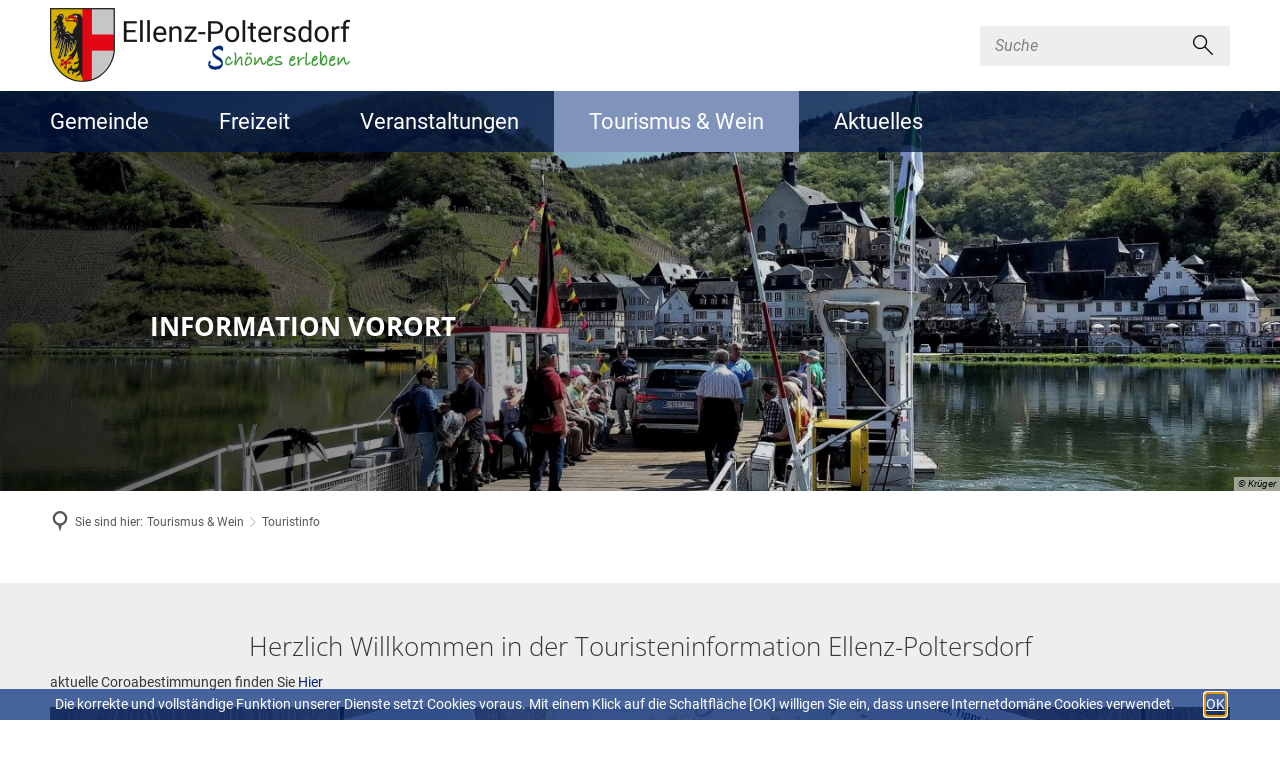

--- FILE ---
content_type: text/html;charset=UTF-8
request_url: https://www.ellenz-poltersdorf.de/tourismus-wein/touristinfo/
body_size: 11984
content:
<!doctype html>
<html class="no-js" lang="de">
 <head><link rel="preload" crossorigin="anonymous" as="font" integrity="sha512-VtBPUU5pT0kPWUFXAuAdG23JoO3OVdlY+pLL4vMMYKDAMbR6nAW+URoGCqX5Wu95B0R0/B402V9mgOF5AVj3xw==" href="https://www.ellenz-poltersdorf.de/:res/modules/common/common/framework/fonts/streamLineFont/fonts/streamline-30px.woff?fp=ab2a415b1666" type="font/woff"/>
<link rel="preload" crossorigin="anonymous" as="font" integrity="sha512-2C67YNMm6LG/xLJfGlH48Ly7ImpobIbEWwaq66TjvAI/7EOqSIPUiNcQ9b82zilBVIBEQttADlljBafjyk8DCQ==" href="https://www.ellenz-poltersdorf.de/:res/modules/common/common/framework/fonts/streamLineFont/fonts/streamline-30px-filled-in.woff?fp=62fdf8602f56" type="font/woff"/>
<link rel="preload" crossorigin="anonymous" as="font" integrity="sha512-SHrD/Ug/jqExmJhXvPF4LClaxyAivC69S/GQAUM9bbZQAOGS5Yt6b3D2J9FcWPn+2bpf4CFjYzVL7Fo5Ypna2Q==" href="https://www.ellenz-poltersdorf.de/:res/modules/common/common/framework/fonts/roboto/fonts/roboto-v30-latin-300.woff2?fp=f75911313e1c" type="font/woff2"/>
<link rel="preload" crossorigin="anonymous" as="font" integrity="sha512-01pHFi/BYM1fgGw7t/61Dslv38gXU2YOrSLvM/ib5rG/1j0RNfa0edNcLp0w8jYP/IgZ78pnInDiMGNbyyBsgg==" href="https://www.ellenz-poltersdorf.de/:res/modules/common/common/framework/fonts/roboto/fonts/roboto-v30-latin-regular.woff2?fp=f6734f817711" type="font/woff2"/>
<link rel="preload" crossorigin="anonymous" as="font" integrity="sha512-g4/v28FJAfQe35laeP2sVXZM1JEsy3NLi+pJCRlFgpBNjyr98rbEKGZ5Es5NZWgaEETQRdG8beKxQRPwMV/Ikg==" href="https://www.ellenz-poltersdorf.de/:res/modules/common/common/framework/fonts/fontAwesome/vendor/font-awesome/fonts/fontawesome-webfont.woff2?fp=2adefcbc041e" type="font/woff2"/>
<meta http-equiv="Content-Type" content="text/html;charset=UTF-8"/>
<meta name="generator" content="CMS ionas4"/>
<link rel="stylesheet" crossorigin="anonymous" integrity="sha512-9Qbr12VI7MaBb49xab/mjEfp1NStT+7ANCoXpPHBMDKDpbhdoulj3+yi/fBZO5PJh7deKI9CZs3BMXkGmtNNqw==" href="https://www.ellenz-poltersdorf.de/:res/modules/module-view.css?fp=1835ed89ec51" type="text/css"/>
<script>(function(w,d,u){
w.readyQ=[];
var log=console.warn||console.log;
function deprecated(message,alternative){
return log("Deprecated call to "+message+". Use "+alternative);
}
function registerEventHandler(event,handler){
if(event==="ready"){
deprecated("jQuery(selector).on('ready', handler)","jQuery(handler)");
w.readyQ.push(handler);
}
}
function registerReadyHandler(handler){
w.readyQ.push(handler);
}
var proxy={
ready:registerReadyHandler,
on:registerEventHandler,
bind:registerEventHandler
};
w.$=w.jQuery=function(handler){
if(handler===d||handler===u){
return proxy;
}else{
registerReadyHandler(handler);
}
}
w.ionasQ=function($,doc){
$.each(readyQ,function(index,handler){
$(handler);
});
}
})(window,document);</script>
<script type="application/json" id="ionasInfo">{"hasDebugger":true,"session":"4a4cec19-eb1a-4258-b751-d977b25304ba","root":"https://www.ellenz-poltersdorf.de","resizeOptions":{"allowedValues":[130,152,176,203,230,260,292,325,360,397,436,476,518,563,608,656,706,757,810,865,922,980,1040,1103,1166,1232,1300,1369,1440,1513,1588,1664,1742,1823,1904,1988,2074],"maxAspectRatio":5.0},"context":"","userAgentRestrictionEnabled":true,"backend":"https://www.ellenz-poltersdorf.de/:system","cookiePrivacy":{"consentCookieName":"hide_cn","coreCookieCategory":"core"},"captchaInvisibleRecaptchaSitekey":"6LcdeSEUAAAAAIjJjseZxFzTalADqvEIjHnQUVJK"}</script>
<script>window.ionasInfo = JSON.parse(document.getElementById("ionasInfo").innerText);</script>

<script crossorigin="anonymous" defer integrity="sha512-ZhiBQHMfaS98tZ9IkRpXu1hDYBZiCDUsYHruli4uAbwvSUc3Wz0pLQMqQVjCi6ivig5khM2JRV6xMe1YQdA4Yg==" src="https://www.ellenz-poltersdorf.de/:res/modules/module-view.de.js?fp=1f63c5d48a06"></script>
<script type="systemjs-importmap" crossorigin="anonymous" src="https://www.ellenz-poltersdorf.de/:web-components/systemjs-importmap.json?fp=8f972a6769ae"></script>
<script crossorigin="anonymous" defer integrity="sha512-l3drpKk7tDSsyUHLqk2a2qBpCWJXL8W0JfYn/OJLN1DPle/ltJvQ9TPyOJcbuKw1ou9SKHiUOMx5MgzkeW00KA==" src="https://www.ellenz-poltersdorf.de/:webjars/systemjs/dist/system.min.js?fp=5179f8f646ee"></script>
<script crossorigin="anonymous" defer integrity="sha512-39r+vbVeH7CzYcOoCmhpL6ncvvKdZn2tLJ8bIZ/mrVLzW6RsKYVQk1vTJwUuOtt0l/4xYADGHWpfAW20rMhaBg==" id="systemJsNamedRegisterExtra" src="https://www.ellenz-poltersdorf.de/:webjars/systemjs/dist/extras/named-register.min.js?fp=f2fad3cf0518"></script>
<link rel="preload" crossorigin="anonymous" as="script" integrity="sha512-jjKBst/Sg6eN29NvDTrLZVLNLEDo9QIKBzMUtcjqeDePfXvXcJcT9ausVeCWb8MabLl/KfVX2bPhpiDs+u81mw==" href="https://www.ellenz-poltersdorf.de/:res/modules/common.common.ionas.core/js/systemjs-lite.js?fp=6c94c3c6dbd5"/>
<script crossorigin="anonymous" src="https://www.ellenz-poltersdorf.de/:res/modules/common.common.ionas.core/js/systemjs-lite.js?fp=6c94c3c6dbd5" integrity="sha512-jjKBst/Sg6eN29NvDTrLZVLNLEDo9QIKBzMUtcjqeDePfXvXcJcT9ausVeCWb8MabLl/KfVX2bPhpiDs+u81mw=="></script>
<meta name="invisible-tracking-opts" content=""/>
<meta name="forced-tracking-opts" content=""/>
<link rel="manifest" crossorigin="use-credentials" href="https://www.ellenz-poltersdorf.de/app-manifest.webmanifest"/>
<meta name="search-enabled" content="true"/>
<link rel="icon" href="https://www.ellenz-poltersdorf.de/favicon.png?cid=i.3lq&amp;resize=54b210%3a48x48c" sizes="48x48" type="image/png"/>
<link rel="icon" href="https://www.ellenz-poltersdorf.de/favicon.png?cid=i.3lq&amp;resize=c8f4e2%3a192x192c" sizes="192x192" type="image/png"/>
<link sizes="192x192" rel="apple-touch-icon" href="https://www.ellenz-poltersdorf.de/favicon.png?cid=i.3lq&amp;resize=c8f4e2%3a192x192c"/>
<link rel="canonical" href="https://www.ellenz-poltersdorf.de/tourismus-wein/touristinfo/"/>
<meta content="14 days" name="revisit-after"/><meta content="width=device-width, initial-scale=1.0, user-scalable=1" name="viewport"/>
  <meta content="ie=edge" http-equiv="x-ua-compatible"/>
  <title>Touristinfo | Ellenz-Poltersdorf</title>
 <meta content="Ellenz-Poltersdorf" property="og:site_name"/><meta content="Touristinfo" property="og:title"/><meta content="website" property="og:type"/><meta content="https://www.ellenz-poltersdorf.de/tourismus-wein/touristinfo/" property="og:url"/><meta content="de_DE" property="og:locale"/><script type="application/ld+json">[{"inLanguage":"de","name":"Ellenz-Poltersdorf","@type":"WebSite","@context":"https://schema.org/"},{"dateCreated":"2019-03-22T15:26:51.998+01:00[Europe/Berlin]","dateModified":"2021-05-20T11:14:25.129+02:00[Europe/Berlin]","datePublished":"2019-03-22T15:26:51.998+01:00[Europe/Berlin]","headline":"Touristinfo","inLanguage":"de","name":"Touristinfo","url":"https://www.ellenz-poltersdorf.de/tourismus-wein/touristinfo/","@type":"WebPage","@context":"https://schema.org/"}]</script>
</head>
 <body class="no-js template-document mode-live ot-common.common.ionas.core:document">
  <div data-nosnippet="true" aria-hidden="true" aria-label="Suchmaske" role="search" class="sa2-search morphsearch" data-ng-controller="morphSearchController" data-ng-app="morphSearchApp" id="morphsearch"><sa2-search class="sa2-search" sa2-min-query-length="3"><sa2-endpoint url="https://www.ellenz-poltersdorf.de/:sa2-search/" id="self"></sa2-endpoint><sa2-result-set per-page="50" endpoint="self" type="live"></sa2-result-set><button title="Suchmaske schließen" aria-label="Suchmaske schließen" class="morphsearch-close"></button><div class="morphsearch-content background-color-gray"><sa2-field><form class="morphsearch-form"><label class="sr-only" for="morphsearch-main-input">Suchbegriff eingeben...</label><input data-sa2-model="query" placeholder="Suchbegriff eingeben..." data-mobile-placeholder="Suche..." aria-label="Suchbegriff eingeben..." id="morphsearch-main-input" type="search" class="morphsearch-input"/><button tabindex="-1" type="submit" class="morphsearch-submit"></button><div data-ng-if="sa2search.searchIsInProgress" class="morphsearch-progress"><div class="morphsearch-progress-indeterminate"></div></div></form></sa2-field><div role="status" class="search-result-count"><search-count-label data-results="Ergebnisse" data-result="Ergebnis" data-more-than="mehr als"></search-count-label></div><ul data-ng-if="sa2search.totalCount &gt; 0" aria-label="Tabliste für Suchergebnisse" data-options="linkActiveClass: active; panelActiveClass: active;" id="search-tabs" data-tabs="" class="ng-cloak tabs search-tabs"><li data-ng-click="showTab(&apos;self-live&apos;)" data-ng-if="sa2search.resultSets[&apos;self:live&apos;].result.totalCount &gt; 0" data-ng-class="{&apos;active&apos;: currentTab == &apos;self-live&apos;, &apos;search-tab-loading&apos; : sa2search.resultSets[&apos;self:live&apos;].queryRequest}" data-tab-name="self:live" data-tab-index="0" class="tabs-title tab-title search-tab-title"><a aria-label="{{ sa2search.resultSets['self:live'].result.totalCount &gt; sa2search.resultSets['self:live'].perPage ? 'mehr als ' + sa2search.resultSets['self:live'].perPage : sa2search.resultSets['self:live'].result.totalCount}} Suchergebnisse im Bereich Seiten " data-tabs-target="self-live-result-set" onclick="return false;" href="#self-live-result-set"><span class="title">Seiten</span><span class="loading"></span><span data-ng-if="sa2search.resultSets[&apos;self:live&apos;].result &amp;&amp; !sa2search.resultSets[&apos;self:live&apos;].queryRequest" class="result-count">{{ sa2search.resultSets['self:live'].result.totalCount &gt; sa2search.resultSets['self:live'].perPage ? '> ' + sa2search.resultSets['self:live'].perPage : sa2search.resultSets['self:live'].result.totalCount}}</span></a></li></ul><div data-ng-if="sa2search.totalCount &gt; 0" data-tabs-content="search-tabs" class="ng-cloak search-results"><div data-ng-if="sa2search.searchIsInProgress || sa2search.resultSets[&apos;self:live&apos;].result.totalCount &gt; 0" data-ng-class="{&apos;active&apos;: currentTab == &apos;self-live&apos;, &apos;search-tab-loading&apos; : sa2search.resultSets[&apos;self:live&apos;].queryRequest}" id="self-live-result-set" class="search-tab-content"><p data-ng-if="sa2search.resultSets[&apos;self:live&apos;].error" class="tile-title search-error-messages"><i class="fa fa-exclamation-triangle tile-icon"></i>Die Suche konnte nicht ausgeführt werden. Bitte versuchen Sie es zu einem späteren Zeitpunkt erneut.</p><ul data-ng-class="{&apos;active&apos;: currentTab == &apos;self-live&apos;, &apos;sa2-search-outdated-result&apos;: sa2search.resultIsOutdated}" class="search-result-list self-live--list"><li class="self-live--card search-result-item" data-ng-repeat="item in sa2search.resultSets[&apos;self:live&apos;].result.items"><h2 class="search-result-item-headline"><a data-ng-href="{{ item.self.webUrl }}" href="#">
            {{ item.name }}
        </a></h2><div data-ng-hide="!item.description" class="search-result-item-description"><p data-ng-bind-html="item.description | processHilight"> </p></div></li></ul></div></div></div></sa2-search></div>

  <script>document.body.classList.remove('no-js');</script>
  <div class="header-wrapper">
   <header class="header" id="header">
    <div class="row hsw-first-row">
     <div class="columns small-12 header-sections-wrapper hsw-top">
      <div class="header-section header-section-a">
    <a href="https://www.ellenz-poltersdorf.de/" title="Zurück zur Startseite" class="logo desktop-logo show-for-large"><img sizes="(min-width: 320px) 300px, 100vw" src="https://www.ellenz-poltersdorf.de/logo-1.png?cid=2.m&amp;resize=96d20e:300x" alt="Zurück zur Startseite" srcset="https://www.ellenz-poltersdorf.de/logo-1.png?cid=2.m&amp;resize=96d20e:300x 300w, https://www.ellenz-poltersdorf.de/logo-1.png?cid=2.m&amp;resize=6511c6:450x 450w, https://www.ellenz-poltersdorf.de/logo-1.png?cid=2.m&amp;resize=519bbb:600x 600w" class="" data-resize-mode="layout"/></a><a href="https://www.ellenz-poltersdorf.de/" title="Zurück zur Startseite" class="logo mobile-logo hide-for-large"><img sizes="(min-width: 320px) 150px, 100vw" src="https://www.ellenz-poltersdorf.de/logo-1.png?cid=2.m&amp;resize=292173:150x" alt="Zurück zur Startseite" srcset="https://www.ellenz-poltersdorf.de/logo-1.png?cid=2.m&amp;resize=292173:150x 150w, https://www.ellenz-poltersdorf.de/logo-1.png?cid=2.m&amp;resize=e572cd:225x 225w, https://www.ellenz-poltersdorf.de/logo-1.png?cid=2.m&amp;resize=96d20e:300x 300w" class="" data-resize-mode="layout"/></a>
</div> <div class="header-section header-section-c">
    <div class="header-searchbar-wrapper">
        <input class="header-searchbar-wrapper__input" name="s" placeholder="Suche" title="Suche nach:" type="search" value="" />
        <span class="header-searchbar-wrapper__button sf-magnifier search-button"></span>
    </div>
</div>

     </div>
    </div>
    <div class="row hsw-second-row">
     <div class="columns small-12 header-sections-wrapper hsw-bottom">
      <div class="header-section header-section-b">
    <nav aria-label="Haupt Navigation" class="nav-wrapper" data-navigation-anchor="" id="main-navigation"><div class="i4-hidden-accessible">
    <a aria-label="Zum Menüende springen" class="goto-last-menuitem" href="#" tabindex="0" title="Zum Menüende springen">Menüende</a>
</div><nav class="nav" data-hover-on-mouse-detection=""><ul class="level-1 nav__level-1 nav__level-1-up level-1-up" data-level="1"><li data-has-visible-children="true" data-has-invisible-children="false" class="level-1-item item-1 odd first nav__item nav__item-level-1 nav__item-level-1-up nav__item--has-children has-children" data-has-children="true" data-is-active="false" data-is-current="false"><a aria-expanded="false" href="https://www.ellenz-poltersdorf.de/gemeinde/" class="level-1-link nav__link nav__link-level-1 nav__link-level-1-up nav__link--has-children has-children" data-trail="false"><span data-file-name="Gemeinde">Gemeinde</span></a><ul class="level-2 nav__level-2 nav__level-1-up level-1-up nav__level-2-up level-2-up" data-level="2"><li data-has-visible-children="false" data-has-invisible-children="false" class="level-2-item item-1 odd first nav__item nav__item-level-2 nav__item-level-1-up nav__item-level-2-up  nav__subitem" data-has-children="false" data-is-active="false" data-is-current="false"><a class="level-2-link nav__link nav__link-level-2 nav__link-level-1-up nav__link-level-2-up nav__sublink" data-trail="false" href="https://www.ellenz-poltersdorf.de/gemeinde/grusswort-der-ortsbuergermeisterin/"><span data-file-name="Grußwort der Ortsbürgermeisterin">Grußwort der Ortsbürgermeisterin</span></a></li><li data-has-visible-children="false" data-has-invisible-children="false" class="level-2-item item-2 even nav__item nav__item-level-2 nav__item-level-1-up nav__item-level-2-up  nav__subitem" data-has-children="false" data-is-active="false" data-is-current="false"><a class="level-2-link nav__link nav__link-level-2 nav__link-level-1-up nav__link-level-2-up nav__sublink" data-trail="false" href="https://www.ellenz-poltersdorf.de/gemeinde/gemeinderat/"><span data-file-name="Gemeinderat">Gemeinderat</span></a></li><li data-has-visible-children="true" data-has-invisible-children="false" class="level-2-item item-3 odd nav__item nav__item-level-2 nav__item-level-1-up nav__item-level-2-up  nav__subitem nav__item--has-children has-children" data-has-children="true" data-is-active="false" data-is-current="false"><a aria-expanded="false" href="https://www.ellenz-poltersdorf.de/gemeinde/ortsgeschichte/" class="level-2-link nav__link nav__link-level-2 nav__link-level-1-up nav__link-level-2-up nav__sublink nav__link--has-children has-children" data-trail="false"><span data-file-name="Ortsgeschichte">Ortsgeschichte</span></a><ul class="level-3 nav__level-3 nav__level-1-up level-1-up nav__level-2-up level-2-up nav__level-3-up level-3-up" data-level="3"><li data-has-visible-children="true" data-has-invisible-children="false" class="level-3-item item-1 odd first nav__item nav__item-level-3 nav__item-level-1-up nav__item-level-2-up nav__item-level-3-up  nav__subitem nav__item--has-children has-children" data-has-children="true" data-is-active="false" data-is-current="false"><a aria-expanded="false" href="https://www.ellenz-poltersdorf.de/gemeinde/ortsgeschichte/fruehgeschichte-von-ellenz-poltersdorf/" class="level-3-link nav__link nav__link-level-3 nav__link-level-1-up nav__link-level-2-up nav__link-level-3-up nav__sublink nav__link--has-children has-children" data-trail="false"><span data-file-name="Frühgeschichte von Ellenz Poltersdorf">Frühgeschichte von Ellenz Poltersdorf</span></a><ul class="level-4 nav__level-4 nav__level-1-up level-1-up nav__level-2-up level-2-up nav__level-3-up level-3-up" data-level="4"><li data-has-visible-children="false" data-has-invisible-children="false" class="level-4-item item-1 odd first nav__item nav__item-level-4 nav__item-level-1-up nav__item-level-2-up nav__item-level-3-up  nav__subitem" data-has-children="false" data-is-active="false" data-is-current="false"><a class="level-4-link nav__link nav__link-level-4 nav__link-level-1-up nav__link-level-2-up nav__link-level-3-up nav__sublink" data-trail="false" href="https://www.ellenz-poltersdorf.de/gemeinde/ortsgeschichte/fruehgeschichte-von-ellenz-poltersdorf/historischer-reisebericht/"><span data-file-name="Historischer Reisebericht">Historischer Reisebericht</span></a></li><li data-has-visible-children="false" data-has-invisible-children="false" class="level-4-item item-2 even nav__item nav__item-level-4 nav__item-level-1-up nav__item-level-2-up nav__item-level-3-up  nav__subitem" data-has-children="false" data-is-active="false" data-is-current="false"><a class="level-4-link nav__link nav__link-level-4 nav__link-level-1-up nav__link-level-2-up nav__link-level-3-up nav__sublink" data-trail="false" href="https://www.ellenz-poltersdorf.de/gemeinde/ortsgeschichte/fruehgeschichte-von-ellenz-poltersdorf/die-ritter-von-ellenz/"><span data-file-name="Die Ritter von Ellenz">Die Ritter von Ellenz</span></a></li><li data-has-visible-children="false" data-has-invisible-children="false" class="level-4-item item-3 odd nav__item nav__item-level-4 nav__item-level-1-up nav__item-level-2-up nav__item-level-3-up  nav__subitem" data-has-children="false" data-is-active="false" data-is-current="false"><a class="level-4-link nav__link nav__link-level-4 nav__link-level-1-up nav__link-level-2-up nav__link-level-3-up nav__sublink" data-trail="false" href="https://www.ellenz-poltersdorf.de/gemeinde/ortsgeschichte/fruehgeschichte-von-ellenz-poltersdorf/verbindung-zu-beilstein/"><span data-file-name="Verbindung zu Beilstein">Verbindung zu Beilstein</span></a></li><li data-has-visible-children="false" data-has-invisible-children="false" class="level-4-item item-4 even last nav__item nav__item-level-4 nav__item-level-1-up nav__item-level-2-up nav__item-level-3-up  nav__subitem" data-has-children="false" data-is-active="false" data-is-current="false"><a class="level-4-link nav__link nav__link-level-4 nav__link-level-1-up nav__link-level-2-up nav__link-level-3-up nav__sublink" data-trail="false" href="https://www.ellenz-poltersdorf.de/gemeinde/ortsgeschichte/fruehgeschichte-von-ellenz-poltersdorf/gemeindliche-freiheiten/"><span data-file-name="Gemeindliche Freiheiten">Gemeindliche Freiheiten</span></a></li></ul></li><li data-has-visible-children="false" data-has-invisible-children="false" class="level-3-item item-2 even nav__item nav__item-level-3 nav__item-level-1-up nav__item-level-2-up nav__item-level-3-up  nav__subitem" data-has-children="false" data-is-active="false" data-is-current="false"><a class="level-3-link nav__link nav__link-level-3 nav__link-level-1-up nav__link-level-2-up nav__link-level-3-up nav__sublink" data-trail="false" href="https://www.ellenz-poltersdorf.de/gemeinde/ortsgeschichte/krieg-und-elend/"><span data-file-name="Krieg und Elend">Krieg und Elend</span></a></li><li data-has-visible-children="false" data-has-invisible-children="false" class="level-3-item item-3 odd nav__item nav__item-level-3 nav__item-level-1-up nav__item-level-2-up nav__item-level-3-up  nav__subitem" data-has-children="false" data-is-active="false" data-is-current="false"><a class="level-3-link nav__link nav__link-level-3 nav__link-level-1-up nav__link-level-2-up nav__link-level-3-up nav__sublink" data-trail="false" href="https://www.ellenz-poltersdorf.de/gemeinde/ortsgeschichte/kirchengeschichte/"><span data-file-name="Kirchengeschichte">Kirchengeschichte</span></a></li><li data-has-visible-children="false" data-has-invisible-children="false" class="level-3-item item-4 even nav__item nav__item-level-3 nav__item-level-1-up nav__item-level-2-up nav__item-level-3-up  nav__subitem" data-has-children="false" data-is-active="false" data-is-current="false"><a class="level-3-link nav__link nav__link-level-3 nav__link-level-1-up nav__link-level-2-up nav__link-level-3-up nav__sublink" data-trail="false" href="https://www.ellenz-poltersdorf.de/gemeinde/ortsgeschichte/weinbau-und-grundherrschaften/"><span data-file-name="Weinbau und Grundherrschaften">Weinbau und Grundherrschaften</span></a></li><li data-has-visible-children="false" data-has-invisible-children="false" class="level-3-item item-5 odd nav__item nav__item-level-3 nav__item-level-1-up nav__item-level-2-up nav__item-level-3-up  nav__subitem" data-has-children="false" data-is-active="false" data-is-current="false"><a class="level-3-link nav__link nav__link-level-3 nav__link-level-1-up nav__link-level-2-up nav__link-level-3-up nav__sublink" data-trail="false" href="https://www.ellenz-poltersdorf.de/gemeinde/ortsgeschichte/historischer-rundgang-durch-ellenz/"><span data-file-name="Historischer Rundgang durch Ellenz">Historischer Rundgang durch Ellenz</span></a></li><li data-has-visible-children="false" data-has-invisible-children="false" class="level-3-item item-6 even nav__item nav__item-level-3 nav__item-level-1-up nav__item-level-2-up nav__item-level-3-up  nav__subitem" data-has-children="false" data-is-active="false" data-is-current="false"><a class="level-3-link nav__link nav__link-level-3 nav__link-level-1-up nav__link-level-2-up nav__link-level-3-up nav__sublink" data-trail="false" href="https://www.ellenz-poltersdorf.de/gemeinde/ortsgeschichte/historischer-rundgang-durch-poltersdorf/"><span data-file-name="Historischer Rundgang durch Poltersdorf">Historischer Rundgang durch Poltersdorf</span></a></li><li data-has-visible-children="false" data-has-invisible-children="false" class="level-3-item item-7 odd nav__item nav__item-level-3 nav__item-level-1-up nav__item-level-2-up nav__item-level-3-up  nav__subitem" data-has-children="false" data-is-active="false" data-is-current="false"><a class="level-3-link nav__link nav__link-level-3 nav__link-level-1-up nav__link-level-2-up nav__link-level-3-up nav__sublink" data-trail="false" href="https://www.ellenz-poltersdorf.de/gemeinde/ortsgeschichte/der-moselaner/"><span data-file-name="Der Moselaner">Der Moselaner</span></a></li><li data-has-visible-children="false" data-has-invisible-children="false" class="level-3-item item-8 even nav__item nav__item-level-3 nav__item-level-1-up nav__item-level-2-up nav__item-level-3-up  nav__subitem" data-has-children="false" data-is-active="false" data-is-current="false"><a class="level-3-link nav__link nav__link-level-3 nav__link-level-1-up nav__link-level-2-up nav__link-level-3-up nav__sublink" data-trail="false" href="https://www.ellenz-poltersdorf.de/gemeinde/ortsgeschichte/auf-den-spuren-der-roemer/"><span data-file-name="Auf den Spuren der Römer">Auf den Spuren der Römer</span></a></li><li data-has-visible-children="false" data-has-invisible-children="false" class="level-3-item item-9 odd last nav__item nav__item-level-3 nav__item-level-1-up nav__item-level-2-up nav__item-level-3-up  nav__subitem" data-has-children="false" data-is-active="false" data-is-current="false"><a class="level-3-link nav__link nav__link-level-3 nav__link-level-1-up nav__link-level-2-up nav__link-level-3-up nav__sublink" data-trail="false" href="https://www.ellenz-poltersdorf.de/gemeinde/ortsgeschichte/burgen-und-ruinen/"><span data-file-name="Burgen und Ruinen">Burgen und Ruinen</span></a></li></ul></li><li data-has-visible-children="true" data-has-invisible-children="false" class="level-2-item item-4 even nav__item nav__item-level-2 nav__item-level-1-up nav__item-level-2-up  nav__subitem nav__item--has-children has-children" data-has-children="true" data-is-active="false" data-is-current="false"><a aria-expanded="false" href="https://www.ellenz-poltersdorf.de/gemeinde/oeffentliche-einrichtungen/" class="level-2-link nav__link nav__link-level-2 nav__link-level-1-up nav__link-level-2-up nav__sublink nav__link--has-children has-children" data-trail="false"><span data-file-name="öffentliche Einrichtungen">öffentliche Einrichtungen</span></a><ul class="level-3 nav__level-3 nav__level-1-up level-1-up nav__level-2-up level-2-up nav__level-3-up level-3-up" data-level="3"><li data-has-visible-children="true" data-has-invisible-children="false" class="level-3-item item-1 odd first nav__item nav__item-level-3 nav__item-level-1-up nav__item-level-2-up nav__item-level-3-up  nav__subitem nav__item--has-children has-children" data-has-children="true" data-is-active="false" data-is-current="false"><a aria-expanded="false" href="https://www.ellenz-poltersdorf.de/gemeinde/oeffentliche-einrichtungen/kindergarten-flunkerhexe/" class="level-3-link nav__link nav__link-level-3 nav__link-level-1-up nav__link-level-2-up nav__link-level-3-up nav__sublink nav__link--has-children has-children" data-trail="false"><span data-file-name="Kindergarten Flunkerhexe">Kindergarten Flunkerhexe</span></a><ul class="level-4 nav__level-4 nav__level-1-up level-1-up nav__level-2-up level-2-up nav__level-3-up level-3-up" data-level="4"><li data-has-visible-children="false" data-has-invisible-children="false" class="level-4-item item-1 odd first nav__item nav__item-level-4 nav__item-level-1-up nav__item-level-2-up nav__item-level-3-up  nav__subitem" data-has-children="false" data-is-active="false" data-is-current="false"><a class="level-4-link nav__link nav__link-level-4 nav__link-level-1-up nav__link-level-2-up nav__link-level-3-up nav__sublink" data-trail="false" href="https://www.ellenz-poltersdorf.de/gemeinde/oeffentliche-einrichtungen/kindergarten-flunkerhexe/lennart-pauline-theo-und-sofie-erzaehlen-von-ihren-erlebnissen-beim-kita-ausflug/"><span data-file-name="Lennart, Pauline, Theo und Sofie erzählen von ihren Erlebnissen beim Kita-Ausflug">Lennart, Pauline, Theo und Sofie erzählen von ihren Erlebnissen beim Kita-Ausflug</span></a></li><li data-has-visible-children="false" data-has-invisible-children="false" class="level-4-item item-2 even last nav__item nav__item-level-4 nav__item-level-1-up nav__item-level-2-up nav__item-level-3-up  nav__subitem" data-has-children="false" data-is-active="false" data-is-current="false"><a class="level-4-link nav__link nav__link-level-4 nav__link-level-1-up nav__link-level-2-up nav__link-level-3-up nav__sublink" data-trail="false" href="https://www.ellenz-poltersdorf.de/gemeinde/oeffentliche-einrichtungen/kindergarten-flunkerhexe/10-kinder-wechseln-vom-kindergarten-in-die-grundschule/"><span data-file-name="10 Kinder wechseln vom Kindergarten in die Grundschule">10 Kinder wechseln vom Kindergarten in die Grundschule</span></a></li></ul></li><li data-has-visible-children="true" data-has-invisible-children="false" class="level-3-item item-2 even last nav__item nav__item-level-3 nav__item-level-1-up nav__item-level-2-up nav__item-level-3-up  nav__subitem nav__item--has-children has-children" data-has-children="true" data-is-active="false" data-is-current="false"><a aria-expanded="false" href="https://www.ellenz-poltersdorf.de/gemeinde/oeffentliche-einrichtungen/grundschule-st-sebastianus/" class="level-3-link nav__link nav__link-level-3 nav__link-level-1-up nav__link-level-2-up nav__link-level-3-up nav__sublink nav__link--has-children has-children" data-trail="false"><span data-file-name="Grundschule St. Sebastianus">Grundschule St. Sebastianus</span></a><ul class="level-4 nav__level-4 nav__level-1-up level-1-up nav__level-2-up level-2-up nav__level-3-up level-3-up" data-level="4"><li data-has-visible-children="false" data-has-invisible-children="true" class="level-4-item item-1 odd first nav__item nav__item-level-4 nav__item-level-1-up nav__item-level-2-up nav__item-level-3-up  nav__subitem nav__item--has-redirect has-redirect" data-has-children="true" data-is-active="false" data-is-current="false"><a href="http://gs-ellenz-poltersdorf.de/?page_id=23" class="level-4-link nav__link nav__link-level-4 nav__link-level-1-up nav__link-level-2-up nav__link-level-3-up nav__sublink nav__link--has-redirect has-redirect" data-trail="false" target="_blank"><span data-file-name="Angebote">Angebote</span></a></li><li data-has-visible-children="false" data-has-invisible-children="false" class="level-4-item item-2 even nav__item nav__item-level-4 nav__item-level-1-up nav__item-level-2-up nav__item-level-3-up  nav__subitem nav__item--has-redirect has-redirect" data-has-children="false" data-is-active="false" data-is-current="false"><a class="level-4-link nav__link nav__link-level-4 nav__link-level-1-up nav__link-level-2-up nav__link-level-3-up nav__sublink nav__link--has-redirect has-redirect" data-trail="false" href="https://www.ellenz-poltersdorf.de/gemeinde/oeffentliche-einrichtungen/grundschule-st-sebastianus/angebote/entdeckertag/"><span data-file-name="Entdeckertagsklasse">Entdeckertagsklasse</span></a></li><li data-has-visible-children="false" data-has-invisible-children="false" class="level-4-item item-3 odd nav__item nav__item-level-4 nav__item-level-1-up nav__item-level-2-up nav__item-level-3-up  nav__subitem" data-has-children="false" data-is-active="false" data-is-current="false"><a class="level-4-link nav__link nav__link-level-4 nav__link-level-1-up nav__link-level-2-up nav__link-level-3-up nav__sublink" data-trail="false" href="https://www.ellenz-poltersdorf.de/gemeinde/oeffentliche-einrichtungen/grundschule-st-sebastianus/foerderkreis/"><span data-file-name="Förderkreis">Förderkreis</span></a></li><li data-has-visible-children="false" data-has-invisible-children="false" class="level-4-item item-4 even last nav__item nav__item-level-4 nav__item-level-1-up nav__item-level-2-up nav__item-level-3-up  nav__subitem" data-has-children="false" data-is-active="false" data-is-current="false"><a class="level-4-link nav__link nav__link-level-4 nav__link-level-1-up nav__link-level-2-up nav__link-level-3-up nav__sublink" data-trail="false" href="https://www.ellenz-poltersdorf.de/gemeinde/oeffentliche-einrichtungen/grundschule-st-sebastianus/team/"><span data-file-name="Team">Team</span></a></li></ul></li></ul></li><li data-has-visible-children="false" data-has-invisible-children="false" class="level-2-item item-5 odd nav__item nav__item-level-2 nav__item-level-1-up nav__item-level-2-up  nav__subitem" data-has-children="false" data-is-active="false" data-is-current="false"><a class="level-2-link nav__link nav__link-level-2 nav__link-level-1-up nav__link-level-2-up nav__sublink" data-trail="false" href="https://www.ellenz-poltersdorf.de/gemeinde/ellenz-poltersdorf-im-projekt-cochem-zeller-energiedorf/"><span data-file-name="Ellenz-Poltersdorf im Projekt &quot;Cochem-Zeller Energiedorf&quot;">Ellenz-Poltersdorf im Projekt "Cochem-Zeller Energiedorf"</span></a></li><li data-has-visible-children="true" data-has-invisible-children="false" class="level-2-item item-6 even nav__item nav__item-level-2 nav__item-level-1-up nav__item-level-2-up  nav__subitem nav__item--has-children has-children nav__item--has-redirect has-redirect" data-has-children="true" data-is-active="false" data-is-current="false"><a aria-expanded="false" href="https://www.ellenz-poltersdorf.de/gemeinde/vereine/vereine-ellenz-poltersdorf.pdf?cid=94" class="level-2-link nav__link nav__link-level-2 nav__link-level-1-up nav__link-level-2-up nav__sublink nav__link--has-children has-children nav__link--has-redirect has-redirect" data-trail="false" target="_blank"><span data-file-name="Vereine">Vereine</span></a><ul class="level-3 nav__level-3 nav__level-1-up level-1-up nav__level-2-up level-2-up nav__level-3-up level-3-up" data-level="3"><li data-has-visible-children="false" data-has-invisible-children="false" class="level-3-item item-1 odd first nav__item nav__item-level-3 nav__item-level-1-up nav__item-level-2-up nav__item-level-3-up  nav__subitem" data-has-children="false" data-is-active="false" data-is-current="false"><a class="level-3-link nav__link nav__link-level-3 nav__link-level-1-up nav__link-level-2-up nav__link-level-3-up nav__sublink" data-trail="false" href="https://www.ellenz-poltersdorf.de/gemeinde/vereine/heimatverein-ellenz/"><span data-file-name="Heimatverein Ellenz">Heimatverein Ellenz</span></a></li><li data-has-visible-children="true" data-has-invisible-children="false" class="level-3-item item-2 even nav__item nav__item-level-3 nav__item-level-1-up nav__item-level-2-up nav__item-level-3-up  nav__subitem nav__item--has-children has-children" data-has-children="true" data-is-active="false" data-is-current="false"><a aria-expanded="false" href="https://www.ellenz-poltersdorf.de/gemeinde/vereine/feinherb-theater-und-singgruppe/" class="level-3-link nav__link nav__link-level-3 nav__link-level-1-up nav__link-level-2-up nav__link-level-3-up nav__sublink nav__link--has-children has-children" data-trail="false"><span data-file-name="&quot;FeinHerb&quot;- Theater- und Singgruppe">"FeinHerb"- Theater- und Singgruppe</span></a><ul class="level-4 nav__level-4 nav__level-1-up level-1-up nav__level-2-up level-2-up nav__level-3-up level-3-up" data-level="4"><li data-has-visible-children="false" data-has-invisible-children="false" class="level-4-item item-1 odd first nav__item nav__item-level-4 nav__item-level-1-up nav__item-level-2-up nav__item-level-3-up  nav__subitem" data-has-children="false" data-is-active="false" data-is-current="false"><a class="level-4-link nav__link nav__link-level-4 nav__link-level-1-up nav__link-level-2-up nav__link-level-3-up nav__sublink" data-trail="false" href="https://www.ellenz-poltersdorf.de/gemeinde/vereine/feinherb-theater-und-singgruppe/mord-im-weinkeller/"><span data-file-name="Mord im Weinkeller">Mord im Weinkeller</span></a></li><li data-has-visible-children="false" data-has-invisible-children="false" class="level-4-item item-2 even last nav__item nav__item-level-4 nav__item-level-1-up nav__item-level-2-up nav__item-level-3-up  nav__subitem" data-has-children="false" data-is-active="false" data-is-current="false"><a class="level-4-link nav__link nav__link-level-4 nav__link-level-1-up nav__link-level-2-up nav__link-level-3-up nav__sublink" data-trail="false" href="https://www.ellenz-poltersdorf.de/gemeinde/vereine/feinherb-theater-und-singgruppe/ernscher-bankraeuber-verirrt-sich-ins-seniorenheim/"><span data-file-name="„Ernscher“ Bankräuber verirrt sich ins Seniorenheim">„Ernscher“ Bankräuber verirrt sich ins Seniorenheim</span></a></li></ul></li><li data-has-visible-children="true" data-has-invisible-children="false" class="level-3-item item-3 odd last nav__item nav__item-level-3 nav__item-level-1-up nav__item-level-2-up nav__item-level-3-up  nav__subitem nav__item--has-children has-children" data-has-children="true" data-is-active="false" data-is-current="false"><a aria-expanded="false" href="https://www.ellenz-poltersdorf.de/gemeinde/vereine/feuerwehren-1/" class="level-3-link nav__link nav__link-level-3 nav__link-level-1-up nav__link-level-2-up nav__link-level-3-up nav__sublink nav__link--has-children has-children" data-trail="false"><span data-file-name="Feuerwehren-1">Feuerwehren-1</span></a><ul class="level-4 nav__level-4 nav__level-1-up level-1-up nav__level-2-up level-2-up nav__level-3-up level-3-up" data-level="4"><li data-has-visible-children="false" data-has-invisible-children="true" class="level-4-item item-1 odd first nav__item nav__item-level-4 nav__item-level-1-up nav__item-level-2-up nav__item-level-3-up  nav__subitem" data-has-children="true" data-is-active="false" data-is-current="false"><a class="level-4-link nav__link nav__link-level-4 nav__link-level-1-up nav__link-level-2-up nav__link-level-3-up nav__sublink" data-trail="false" href="https://www.ellenz-poltersdorf.de/gemeinde/vereine/feuerwehren-1/feuerwehr-ellenz/"><span data-file-name="Feuerwehr Ellenz">Feuerwehr Ellenz</span></a></li><li data-has-visible-children="false" data-has-invisible-children="true" class="level-4-item item-2 even nav__item nav__item-level-4 nav__item-level-1-up nav__item-level-2-up nav__item-level-3-up  nav__subitem" data-has-children="true" data-is-active="false" data-is-current="false"><a class="level-4-link nav__link nav__link-level-4 nav__link-level-1-up nav__link-level-2-up nav__link-level-3-up nav__sublink" data-trail="false" href="https://www.ellenz-poltersdorf.de/gemeinde/vereine/feuerwehren-1/feuerwehr-poltersdorf/"><span data-file-name="Feuerwehr Poltersdorf">Feuerwehr Poltersdorf</span></a></li><li data-has-visible-children="false" data-has-invisible-children="false" class="level-4-item item-3 odd nav__item nav__item-level-4 nav__item-level-1-up nav__item-level-2-up nav__item-level-3-up  nav__subitem" data-has-children="false" data-is-active="false" data-is-current="false"><a class="level-4-link nav__link nav__link-level-4 nav__link-level-1-up nav__link-level-2-up nav__link-level-3-up nav__sublink" data-trail="false" href="https://www.ellenz-poltersdorf.de/gemeinde/vereine/feuerwehren-1/jugendfeuerwehr/"><span data-file-name="Jugendfeuerwehr">Jugendfeuerwehr</span></a></li><li data-has-visible-children="false" data-has-invisible-children="false" class="level-4-item item-4 even nav__item nav__item-level-4 nav__item-level-1-up nav__item-level-2-up nav__item-level-3-up  nav__subitem" data-has-children="false" data-is-active="false" data-is-current="false"><a class="level-4-link nav__link nav__link-level-4 nav__link-level-1-up nav__link-level-2-up nav__link-level-3-up nav__sublink" data-trail="false" href="https://www.ellenz-poltersdorf.de/gemeinde/vereine/feuerwehren-1/bambinifeuerwehr/"><span data-file-name="Bambinifeuerwehr">Bambinifeuerwehr</span></a></li><li data-has-visible-children="false" data-has-invisible-children="true" class="level-4-item item-5 odd last nav__item nav__item-level-4 nav__item-level-1-up nav__item-level-2-up nav__item-level-3-up  nav__subitem" data-has-children="true" data-is-active="false" data-is-current="false"><a class="level-4-link nav__link nav__link-level-4 nav__link-level-1-up nav__link-level-2-up nav__link-level-3-up nav__sublink" data-trail="false" href="https://www.ellenz-poltersdorf.de/gemeinde/vereine/feuerwehren-1/einsaetze/"><span data-file-name="Einsätze">Einsätze</span></a></li></ul></li></ul></li><li data-has-visible-children="true" data-has-invisible-children="false" class="level-2-item item-7 odd last nav__item nav__item-level-2 nav__item-level-1-up nav__item-level-2-up  nav__subitem nav__item--has-children has-children" data-has-children="true" data-is-active="false" data-is-current="false"><a aria-expanded="false" href="https://www.ellenz-poltersdorf.de/gemeinde/gewerbe/" class="level-2-link nav__link nav__link-level-2 nav__link-level-1-up nav__link-level-2-up nav__sublink nav__link--has-children has-children" data-trail="false"><span data-file-name="Gewerbe">Gewerbe</span></a><ul class="level-3 nav__level-3 nav__level-1-up level-1-up nav__level-2-up level-2-up nav__level-3-up level-3-up" data-level="3"><li data-has-visible-children="false" data-has-invisible-children="false" class="level-3-item item-1 odd first nav__item nav__item-level-3 nav__item-level-1-up nav__item-level-2-up nav__item-level-3-up  nav__subitem" data-has-children="false" data-is-active="false" data-is-current="false"><a class="level-3-link nav__link nav__link-level-3 nav__link-level-1-up nav__link-level-2-up nav__link-level-3-up nav__sublink" data-trail="false" href="https://www.ellenz-poltersdorf.de/gemeinde/gewerbe/historische-marmeladen-und-genussmanufaktur/"><span data-file-name="Historische Marmeladen und Genußmanufaktur">Historische Marmeladen und Genußmanufaktur</span></a></li><li data-has-visible-children="false" data-has-invisible-children="false" class="level-3-item item-2 even last nav__item nav__item-level-3 nav__item-level-1-up nav__item-level-2-up nav__item-level-3-up  nav__subitem" data-has-children="false" data-is-active="false" data-is-current="false"><a class="level-3-link nav__link nav__link-level-3 nav__link-level-1-up nav__link-level-2-up nav__link-level-3-up nav__sublink" data-trail="false" href="https://www.ellenz-poltersdorf.de/gemeinde/gewerbe/metzgerei-walter-schmitt/"><span data-file-name="Metzgerei Walter Schmitt">Metzgerei Walter Schmitt</span></a></li></ul></li></ul></li><li data-has-visible-children="true" data-has-invisible-children="false" class="level-1-item item-2 even nav__item nav__item-level-1 nav__item-level-1-up nav__item--has-children has-children nav__item--has-redirect has-redirect" data-has-children="true" data-is-active="false" data-is-current="false"><a aria-expanded="false" href="https://www.ellenz-poltersdorf.de/freizeit/per-pedes/" class="level-1-link nav__link nav__link-level-1 nav__link-level-1-up nav__link--has-children has-children nav__link--has-redirect has-redirect" data-trail="false"><span data-file-name="Freizeit">Freizeit</span></a><ul class="level-2 nav__level-2 nav__level-1-up level-1-up nav__level-2-up level-2-up" data-level="2"><li data-has-visible-children="false" data-has-invisible-children="false" class="level-2-item item-1 odd first nav__item nav__item-level-2 nav__item-level-1-up nav__item-level-2-up  nav__subitem" data-has-children="false" data-is-active="false" data-is-current="false"><a class="level-2-link nav__link nav__link-level-2 nav__link-level-1-up nav__link-level-2-up nav__sublink" data-trail="false" href="https://www.ellenz-poltersdorf.de/freizeit/per-pedes/"><span data-file-name="Per Pedes">Per Pedes</span></a></li><li data-has-visible-children="false" data-has-invisible-children="false" class="level-2-item item-2 even nav__item nav__item-level-2 nav__item-level-1-up nav__item-level-2-up  nav__subitem" data-has-children="false" data-is-active="false" data-is-current="false"><a class="level-2-link nav__link nav__link-level-2 nav__link-level-1-up nav__link-level-2-up nav__sublink" data-trail="false" href="https://www.ellenz-poltersdorf.de/freizeit/fahrrad/"><span data-file-name="Fahrrad">Fahrrad</span></a></li><li data-has-visible-children="false" data-has-invisible-children="false" class="level-2-item item-3 odd nav__item nav__item-level-2 nav__item-level-1-up nav__item-level-2-up  nav__subitem" data-has-children="false" data-is-active="false" data-is-current="false"><a class="level-2-link nav__link nav__link-level-2 nav__link-level-1-up nav__link-level-2-up nav__sublink" data-trail="false" href="https://www.ellenz-poltersdorf.de/freizeit/auf-der-mosel/"><span data-file-name="Auf der Mosel">Auf der Mosel</span></a></li><li data-has-visible-children="false" data-has-invisible-children="false" class="level-2-item item-4 even nav__item nav__item-level-2 nav__item-level-1-up nav__item-level-2-up  nav__subitem" data-has-children="false" data-is-active="false" data-is-current="false"><a class="level-2-link nav__link nav__link-level-2 nav__link-level-1-up nav__link-level-2-up nav__sublink" data-trail="false" href="https://www.ellenz-poltersdorf.de/freizeit/ausflugsziele/"><span data-file-name="Ausflugsziele">Ausflugsziele</span></a></li><li data-has-visible-children="false" data-has-invisible-children="false" class="level-2-item item-5 odd nav__item nav__item-level-2 nav__item-level-1-up nav__item-level-2-up  nav__subitem" data-has-children="false" data-is-active="false" data-is-current="false"><a class="level-2-link nav__link nav__link-level-2 nav__link-level-1-up nav__link-level-2-up nav__sublink" data-trail="false" href="https://www.ellenz-poltersdorf.de/freizeit/auto-und-oepnv/"><span data-file-name="Auto und ÖPNV">Auto und ÖPNV</span></a></li><li data-has-visible-children="false" data-has-invisible-children="false" class="level-2-item item-6 even nav__item nav__item-level-2 nav__item-level-1-up nav__item-level-2-up  nav__subitem" data-has-children="false" data-is-active="false" data-is-current="false"><a class="level-2-link nav__link nav__link-level-2 nav__link-level-1-up nav__link-level-2-up nav__sublink" data-trail="false" href="https://www.ellenz-poltersdorf.de/freizeit/freibad/"><span data-file-name="Freibad">Freibad</span></a></li><li data-has-visible-children="false" data-has-invisible-children="false" class="level-2-item item-7 odd last nav__item nav__item-level-2 nav__item-level-1-up nav__item-level-2-up  nav__subitem" data-has-children="false" data-is-active="false" data-is-current="false"><a class="level-2-link nav__link nav__link-level-2 nav__link-level-1-up nav__link-level-2-up nav__sublink" data-trail="false" href="https://www.ellenz-poltersdorf.de/freizeit/mit-dem-ball/"><span data-file-name="Mit dem Ball">Mit dem Ball</span></a></li></ul></li><li data-has-visible-children="false" data-has-invisible-children="false" class="level-1-item item-3 odd nav__item nav__item-level-1 nav__item-level-1-up" data-has-children="false" data-is-active="false" data-is-current="false"><a class="level-1-link nav__link nav__link-level-1 nav__link-level-1-up" data-trail="false" href="https://www.ellenz-poltersdorf.de/veranstaltungen/"><span data-file-name="Veranstaltungen">Veranstaltungen</span></a></li><li data-has-visible-children="true" data-has-invisible-children="false" class="level-1-item item-4 even nav__item nav__item-level-1 nav__item-level-1-up nav__item--is-active is-active nav__item--has-children has-children" data-has-children="true" data-is-active="true" data-is-current="false"><a aria-expanded="false" href="https://www.ellenz-poltersdorf.de/tourismus-wein/" class="level-1-link nav__link nav__link-level-1 nav__link-level-1-up nav__link--is-active is-active nav__link--has-children has-children is-trail" data-trail="true"><span data-file-name="Tourismus &amp; Wein">Tourismus &amp; Wein</span></a><ul class="level-2 nav__level-2 nav__level-1-up level-1-up nav__level-2-up level-2-up" data-level="2"><li data-has-visible-children="false" data-has-invisible-children="false" class="level-2-item item-1 odd first nav__item nav__item-level-2 nav__item-level-1-up nav__item-level-2-up  nav__subitem" data-has-children="false" data-is-active="false" data-is-current="false"><a class="level-2-link nav__link nav__link-level-2 nav__link-level-1-up nav__link-level-2-up nav__sublink" data-trail="false" href="https://www.ellenz-poltersdorf.de/tourismus-wein/unterkuenfte/"><span data-file-name="Unterkünfte">Unterkünfte</span></a></li><li data-has-visible-children="false" data-has-invisible-children="false" class="level-2-item item-2 even nav__item nav__item-level-2 nav__item-level-1-up nav__item-level-2-up  nav__subitem" data-has-children="false" data-is-active="false" data-is-current="false"><a class="level-2-link nav__link nav__link-level-2 nav__link-level-1-up nav__link-level-2-up nav__sublink" data-trail="false" href="https://www.ellenz-poltersdorf.de/tourismus-wein/winzer/"><span data-file-name="Winzer">Winzer</span></a></li><li data-has-visible-children="false" data-has-invisible-children="false" class="level-2-item item-3 odd nav__item nav__item-level-2 nav__item-level-1-up nav__item-level-2-up  nav__subitem nav__item--is-active is-active nav__item--is-current is-current" data-has-children="false" data-is-active="true" data-is-current="true"><a aria-current="page" href="https://www.ellenz-poltersdorf.de/tourismus-wein/touristinfo/" class="level-2-link nav__link nav__link-level-2 nav__link-level-1-up nav__link-level-2-up nav__sublink nav__link--is-active is-active nav__link--is-current is-current" data-trail="false"><span data-file-name="Touristinfo">Touristinfo</span></a></li><li data-has-visible-children="true" data-has-invisible-children="false" class="level-2-item item-4 even nav__item nav__item-level-2 nav__item-level-1-up nav__item-level-2-up  nav__subitem nav__item--has-children has-children" data-has-children="true" data-is-active="false" data-is-current="false"><a aria-expanded="false" href="https://www.ellenz-poltersdorf.de/tourismus-wein/essen-und-geniessen/" class="level-2-link nav__link nav__link-level-2 nav__link-level-1-up nav__link-level-2-up nav__sublink nav__link--has-children has-children" data-trail="false"><span data-file-name="Essen und Genießen">Essen und Genießen</span></a><ul class="level-3 nav__level-3 nav__level-1-up level-1-up nav__level-2-up level-2-up nav__level-3-up level-3-up" data-level="3"><li data-has-visible-children="false" data-has-invisible-children="false" class="level-3-item item-1 odd first last nav__item nav__item-level-3 nav__item-level-1-up nav__item-level-2-up nav__item-level-3-up  nav__subitem" data-has-children="false" data-is-active="false" data-is-current="false"><a class="level-3-link nav__link nav__link-level-3 nav__link-level-1-up nav__link-level-2-up nav__link-level-3-up nav__sublink" data-trail="false" href="https://www.ellenz-poltersdorf.de/tourismus-wein/essen-und-geniessen/restaurant-imbiss/"><span data-file-name="Restaurant &amp; Imbiss">Restaurant &amp; Imbiss</span></a></li></ul></li><li data-has-visible-children="false" data-has-invisible-children="false" class="level-2-item item-5 odd last nav__item nav__item-level-2 nav__item-level-1-up nav__item-level-2-up  nav__subitem" data-has-children="false" data-is-active="false" data-is-current="false"><a class="level-2-link nav__link nav__link-level-2 nav__link-level-1-up nav__link-level-2-up nav__sublink" data-trail="false" href="https://www.ellenz-poltersdorf.de/tourismus-wein/gaeste-ticket/"><span data-file-name="Gäste-Ticket">Gäste-Ticket</span></a></li></ul></li><li data-has-visible-children="false" data-has-invisible-children="false" class="level-1-item item-5 odd last nav__item nav__item-level-1 nav__item-level-1-up" data-has-children="false" data-is-active="false" data-is-current="false"><a class="level-1-link nav__link nav__link-level-1 nav__link-level-1-up" data-trail="false" href="https://www.ellenz-poltersdorf.de/aktuelles/"><span data-file-name="Aktuelles">Aktuelles</span></a></li></ul></nav><nav class="greedy-nav">
    <div class="greedy-nav__button">
        <div class="greedy-nav__button-icon">
            <span class="greedy-nav__button-icon-stripe"></span>
            <span class="greedy-nav__button-icon-stripe"></span>
            <span class="greedy-nav__button-icon-stripe"></span>
        </div>
        <span class="greedy-nav__item-count">+3</span>
    </div>
    <div class="greedy-nav__menu-container">
        <div class="greedy-nav__menu-top"></div>
        <ul class="level-1 nav__level-1 nav__level-1-up" data-level="1" role="menu"></ul>
        <div class="greedy-nav__menu-bottom"></div>
    </div>
</nav>

<div class="i4-hidden-accessible">
    <a aria-label="Zum Menüanfang springen" class="goto-first-menuitem" href="#" tabindex="0" title="Zum Menüanfang springen">Menüanfang</a>
</div>




</nav>
</div>

     </div>
    </div>
   </header>
   <div class="stage-outer" data-scrollax-parent="true">
    <div class="stage" data-scrollax="properties: {'translateY': '50%'}"><div><div class="component component-stageStaticHeader"><div class="stage-static-image stage-area "><figure class="stage-static-image__figure"><img data-ng-non-bindable="" src="[data-uri]" alt="Fähre Beilstein" data-srcset="https://www.ellenz-poltersdorf.de/bilder/kunde/ortsbilder/faehre1.jpg?cid=1ds.5jr&amp;resize=ffeabb:480x160c 480w, https://www.ellenz-poltersdorf.de/bilder/kunde/ortsbilder/faehre1.jpg?cid=1ds.5jr&amp;resize=06c13d:640x214c 640w, https://www.ellenz-poltersdorf.de/bilder/kunde/ortsbilder/faehre1.jpg?cid=1ds.5jr&amp;resize=ea8485:720x240c 720w, https://www.ellenz-poltersdorf.de/bilder/kunde/ortsbilder/faehre1.jpg?cid=1ds.5jr&amp;resize=07e57e:768x256c 768w, https://www.ellenz-poltersdorf.de/bilder/kunde/ortsbilder/faehre1.jpg?cid=1ds.5jr&amp;resize=d06a87:960x321c 960w, https://www.ellenz-poltersdorf.de/bilder/kunde/ortsbilder/faehre1.jpg?cid=1ds.5jr&amp;resize=afed44:1024x342c 1024w, https://www.ellenz-poltersdorf.de/bilder/kunde/ortsbilder/faehre1.jpg?cid=1ds.5jr&amp;resize=fb230c:1152x384c 1152w, https://www.ellenz-poltersdorf.de/bilder/kunde/ortsbilder/faehre1.jpg?cid=1ds.5jr&amp;resize=20b48c:1200x400c 1200w, https://www.ellenz-poltersdorf.de/bilder/kunde/ortsbilder/faehre1.jpg?cid=1ds.5jr&amp;resize=9030c9:1280x428c 1280w, https://www.ellenz-poltersdorf.de/bilder/kunde/ortsbilder/faehre1.jpg?cid=1ds.5jr&amp;resize=515706:1440x480c 1440w, https://www.ellenz-poltersdorf.de/bilder/kunde/ortsbilder/faehre1.jpg?cid=1ds.5jr&amp;resize=c85cf8:1536x513c 1536w, https://www.ellenz-poltersdorf.de/bilder/kunde/ortsbilder/faehre1.jpg?cid=1ds.5jr&amp;resize=195d89:1600x534c 1600w, https://www.ellenz-poltersdorf.de/bilder/kunde/ortsbilder/faehre1.jpg?cid=1ds.5jr&amp;resize=b647f9:1800x600c 1800w, https://www.ellenz-poltersdorf.de/bilder/kunde/ortsbilder/faehre1.jpg?cid=1ds.5jr&amp;resize=cce3eb:1920x641c 1920w, https://www.ellenz-poltersdorf.de/bilder/kunde/ortsbilder/faehre1.jpg?cid=1ds.5jr&amp;resize=9ec049:2048x684c 2048w, https://www.ellenz-poltersdorf.de/bilder/kunde/ortsbilder/faehre1.jpg?cid=1ds.5jr&amp;resize=9cd283:2160x720c 2160w, https://www.ellenz-poltersdorf.de/bilder/kunde/ortsbilder/faehre1.jpg?cid=1ds.5jr&amp;resize=0cb08b:2400x800c 2400w, https://www.ellenz-poltersdorf.de/bilder/kunde/ortsbilder/faehre1.jpg?cid=1ds.5jr&amp;resize=8e4074:2732x911c 2732w, https://www.ellenz-poltersdorf.de/bilder/kunde/ortsbilder/faehre1.jpg?cid=1ds.5jr&amp;resize=c22a81:2880x961c 2880w, https://www.ellenz-poltersdorf.de/bilder/kunde/ortsbilder/faehre1.jpg?cid=1ds.5jr&amp;resize=314b97:3200x1068c 3200w, https://www.ellenz-poltersdorf.de/bilder/kunde/ortsbilder/faehre1.jpg?cid=1ds.5jr&amp;resize=b74360:3840x1282c 3840w, https://www.ellenz-poltersdorf.de/bilder/kunde/ortsbilder/faehre1.jpg?cid=1ds.5jr&amp;resize=54c8a1:4098x1366c 4098w, https://www.ellenz-poltersdorf.de/bilder/kunde/ortsbilder/faehre1.jpg?cid=1ds.5jr&amp;resize=742b52:5464x1822c 5464w" title="Fähre Beilstein" data-src="https://www.ellenz-poltersdorf.de/bilder/kunde/ortsbilder/faehre1.jpg?cid=1ds.5jr&amp;resize=20b48c:1200x400c" data-lazy-mode="on-visible" width="3840" data-sizes="(min-width: 3000px) 3840px, (min-width: 1600px) 1920px, (min-width: 1440px) 1599px, (min-width: 1200px) 1439px, (min-width: 768px) 991px, (min-width: 640px) 768px, (min-width: 480px) 640px, (min-width: 320px) 480px, 100vw" class="stage-static-image__picture id-image" height="1281" data-resize-mode="layout"/><figcaption class="i4-img-figcaption"><div class="i4-img-copyright-wrapper"><div class="i4-img-copyright" onclick="stopJavascriptEvents(event)">© Krüger</div></div></figcaption></figure><div class="stage-static-image__caption stage-text"><h2 id="information-vorort-ceba1799" class="stage-static-image__headline id-headline h3">information vorort<br/></h2></div></div></div></div></div>
   </div>
  </div>
  <div id="main-outer">
   <div class="main-top"><div class="main-top__breadcrumbs">
    <div class="row">
        <div class="columns small-12"><nav aria-label="Breadcrumb Navigation" class="breadcrumbs__wrapper"><ol class="breadcrumbs" aria-label="Sie sind hier:"><li aria-hidden="true" class="prefix"><span>Sie sind hier:</span></li><li class="breadcrumbs__item"><a href="https://www.ellenz-poltersdorf.de/tourismus-wein/"><span>Tourismus &amp; Wein</span></a></li><li class="breadcrumbs__item active"><a aria-current="page" href="https://www.ellenz-poltersdorf.de/tourismus-wein/touristinfo/" tabindex="-1" onclick="event.preventDefault()"><span>Touristinfo</span></a></li></ol></nav>
</div>
    </div>
</div>
</div>
   <main><h1 class="seo-main-headline sr-only h1">Touristinfo</h1><div class="teaser"><div class="teaser-text-outer row align-center"><div class="teaser-text-inner columns small-12 medium-12 large-12"></div></div></div><div class=" id-repeat"><div class="row-instance"><div class="component component-gridBuilder component-gridBuilder-content-12"><div class="main-row  "><div class="row"><div class="columns small-12 medium-12 large-12 main-column main-column__outward full-column"><div class="main-column__wrapper gridbuilder-column"><div class="column__content-wrapper main-column__content-wrapper main-column--background-color-gray     "><div class="id-content-first-column id-content"><h2 class="paragraph h2 text-center" id="herzlich-willkommen-in-der-touristeninformation-ellenz-poltersdorf-f0b3cbcc">Herzlich Willkommen in der Touristeninformation Ellenz-Poltersdorf<br/></h2><p class="paragraph">aktuelle Coroabestimmungen finden Sie <a rel="" href="https://www.cochem-zell.de/kv_cochem_zell/Unsere%20Themen/Gesundheitsamt/Aktuelle%20Nachrichten%20zum%20Coronavirus/Lockerungen%20im%20Landkreis%20Cochem-Zell%20%E2%80%93%20Inzidenz%20sinkt%20unter%2050/" title="Springe zu www.cochem-zell.de (Sie verlassen hiermit das Webangebot &quot;Ellenz-Poltersdorf&quot;. Für die folgende Seite ist der Betreiber von &quot;Ellenz-Poltersdorf&quot; nicht verantwortlich.)" class="hyperlink external-link" target="_blank">Hier</a><br/></p><figure class="i4-img-container i4-align-fullwidth"><img sizes="(min-width: 1200px) 1180px, (min-width: 768px) 971px, (min-width: 640px) 748px, (min-width: 480px) 640px, (min-width: 320px) 480px, 1180px" src="https://www.ellenz-poltersdorf.de/bilder/kunde/ortsbilder/flyer.jpg?resize=c771f6:1180x500c&amp;cid=1hs.9c4" data-ionas4-orig-src="3982#/bilder/kunde/ortsbilder/flyer.jpg" alt="" srcset="https://www.ellenz-poltersdorf.de/bilder/kunde/ortsbilder/flyer.jpg?cid=1hs.9c4&amp;resize=a540b7:2360x1000c 2360w, https://www.ellenz-poltersdorf.de/bilder/kunde/ortsbilder/flyer.jpg?cid=1hs.9c4&amp;resize=c3aeec:2048x868c 2048w, https://www.ellenz-poltersdorf.de/bilder/kunde/ortsbilder/flyer.jpg?cid=1hs.9c4&amp;resize=fd3d95:1770x750c 1770w, https://www.ellenz-poltersdorf.de/bilder/kunde/ortsbilder/flyer.jpg?cid=1hs.9c4&amp;resize=9553b4:1536x651c 1536w, https://www.ellenz-poltersdorf.de/bilder/kunde/ortsbilder/flyer.jpg?cid=1hs.9c4&amp;resize=afd11f:1500x636c 1500w, https://www.ellenz-poltersdorf.de/bilder/kunde/ortsbilder/flyer.jpg?cid=1hs.9c4&amp;resize=243541:1280x542c 1280w, https://www.ellenz-poltersdorf.de/bilder/kunde/ortsbilder/flyer.jpg?cid=1hs.9c4&amp;resize=c771f6:1180x500c 1180w, https://www.ellenz-poltersdorf.de/bilder/kunde/ortsbilder/flyer.jpg?cid=1hs.9c4&amp;resize=f62850:1125x477c 1125w, https://www.ellenz-poltersdorf.de/bilder/kunde/ortsbilder/flyer.jpg?cid=1hs.9c4&amp;resize=aa1871:1024x434c 1024w, https://www.ellenz-poltersdorf.de/bilder/kunde/ortsbilder/flyer.jpg?cid=1hs.9c4&amp;resize=a08f9a:960x406c 960w, https://www.ellenz-poltersdorf.de/bilder/kunde/ortsbilder/flyer.jpg?cid=1hs.9c4&amp;resize=08b616:750x318c 750w, https://www.ellenz-poltersdorf.de/bilder/kunde/ortsbilder/flyer.jpg?cid=1hs.9c4&amp;resize=ad91d9:720x304c 720w, https://www.ellenz-poltersdorf.de/bilder/kunde/ortsbilder/flyer.jpg?cid=1hs.9c4&amp;resize=49a4f2:640x271c 640w, https://www.ellenz-poltersdorf.de/bilder/kunde/ortsbilder/flyer.jpg?cid=1hs.9c4&amp;resize=707ad5:480x203c 480w" class=""/></figure><p class="paragraph text-center">Hier gibt es Tipps und viele Informationen rund um Ellenz-Poltersdorf, wir freuen uns auf Ihren Besuch Freies W-Lan verfügbar<br/></p><div class="xhtmlcomponent component-contactDetails component-contactDetails-full-column"></div><div class="xhtmlcomponent component-linklist component-linklist-full-column::boxed"><ul class="linklist-boxed id-linkList"><li class="linklist-boxed__item"><a data-ionas4-external="true" data-file-type="application/pdf" href="https://www.ellenz-poltersdorf.de/tourismus-wein/touristinfo/ellenz-ohne-symbole.pdf?cid=1e4" title="Springe zu PDF-Datei &quot;Ellenz-ohne Symbole.pdf&quot; (öffnet sich in einem neuen Browserfenster)" data-ionas4-standalone="false" class="linklist-boxed__link   id-link internal-link" target="_blank"><span aria-hidden="true" class="icon linklist-boxed__icon id-icon sf sf-arrow-66"></span><span class="linklist-boxed__text id-text">Ortsplan Ellenz</span></a></li></ul></div><div class="xhtmlcomponent component-linklist component-linklist-full-column::boxed"><ul class="linklist-boxed id-linkList"><li class="linklist-boxed__item"><a data-ionas4-external="true" data-file-type="application/pdf" href="https://www.ellenz-poltersdorf.de/tourismus-wein/touristinfo/poltersdorf-ohne-symbole.pdf?cid=1e3" title="Springe zu PDF-Datei &quot;Poltersdorf ohne Symbole.pdf&quot; (öffnet sich in einem neuen Browserfenster)" data-ionas4-standalone="false" class="linklist-boxed__link   id-link internal-link" target="_blank"><span aria-hidden="true" class="icon linklist-boxed__icon id-icon sf sf-arrow-66"></span><span class="linklist-boxed__text id-text">Ortsplan Poltersdorf</span></a></li></ul></div></div></div></div></div></div></div></div></div></div>
</main>
   <div class="main-bottom"></div>
  </div>
  <footer class="footer"><i4-inherit class=""><div class="background-dark centered--small-only id-repeat"><div><div class="component component-gridBuilder component-gridBuilder-footer-4-4-4"><div class="main-row  "><div class="row"><div class="columns small-12 medium-6 large-4 footer-column"><div class="column__content-wrapper footer-column__content-wrapper"><div class="id-content-first-column id-content"><p class="paragraph">Quicklinks</p><div class="xhtmlcomponent component-linklist component-linklist-footer"><ul class="linklist id-linkList"><li class="linklist__item"><a data-ionas4-external="true" data-file-type="application/pdf" href="https://www.ellenz-poltersdorf.de/impressum-neu.pdf?cid=1eh" title="Springe zu PDF-Datei &quot;Impressum NEU.pdf&quot; (öffnet sich in einem neuen Browserfenster)" data-ionas4-standalone="false" class="linklist__link   id-link internal-link" target="_blank"><span aria-hidden="true" class="icon linklist__icon id-icon sf sf-arrow-32 sf-filled-in"></span><span class="linklist__text id-text">Impressum &amp; Rechtliches</span></a></li><li class="linklist__item"><a data-ionas4-external="true" href="https://www.cochem-zell.de/themen/oepnv/vrm-gaesteticket/teilnehmende-gastgeber/" title="Springe zu www.cochem-zell.de (Sie verlassen hiermit das Webangebot &quot;Ellenz-Poltersdorf&quot;. Für die folgende Seite ist der Betreiber von &quot;Ellenz-Poltersdorf&quot; nicht verantwortlich.)" data-ionas4-standalone="false" class="linklist__link   id-link external-link" target="_blank"><span aria-hidden="true" class="icon linklist__icon id-icon fa fa-list"></span><span class="linklist__text id-text">Gästeticketteilnehmer</span></a></li><li class="linklist__item"><a data-ionas4-external="true" href="https://www.cochem-zell-online.de/portal/abfallkalender/" title="Springe zu www.cochem-zell-online.de (Sie verlassen hiermit das Webangebot &quot;Ellenz-Poltersdorf&quot;. Für die folgende Seite ist der Betreiber von &quot;Ellenz-Poltersdorf&quot; nicht verantwortlich.)" data-ionas4-standalone="false" class="linklist__link   id-link external-link" target="_blank"><span aria-hidden="true" class="icon linklist__icon id-icon fa fa-list"></span><span class="linklist__text id-text">Abfallkalender Ellenz-Poltersdorf</span></a></li><li class="linklist__item"><a data-ionas4-external="true" href="https://www.wittich.de/produkte/zeitungen/epaper-archiv/nr/716&amp;no_cache=1/" title="Springe zu www.wittich.de (Sie verlassen hiermit das Webangebot &quot;Ellenz-Poltersdorf&quot;. Für die folgende Seite ist der Betreiber von &quot;Ellenz-Poltersdorf&quot; nicht verantwortlich.)" data-ionas4-standalone="false" class="linklist__link   id-link external-link" target="_blank"><span aria-hidden="true" class="icon linklist__icon id-icon fa fa-list"></span><span class="linklist__text id-text">Stadt- und Landbote</span></a></li></ul></div></div></div></div><div class="columns small-12 medium-6 large-4 footer-column"><div class="column__content-wrapper footer-column__content-wrapper"><div class="id-content-second-column id-content"><p class="paragraph">Anschrift &amp; Kontakt</p><div class="xhtmlcomponent component-contactDetails component-contactDetails-footer"><div class="contact-details__container"><address class="contact-details__address"><p class="contact-details__address-name">Infobüro Ellenz-Poltersdorf</p><p class="contact-details__address-street">Moselweinstr. 15</p><p class="contact-details__address-locality"><span>56821</span> <span>Ellenz-Poltersdorf</span> <a aria-label="Folgende Adresse in Karte öffnen: Moselweinstr. 15, 56821 Ellenz-Poltersdorf " title="Folgende Adresse in Karte öffnen: Moselweinstr. 15, 56821 Ellenz-Poltersdorf" target="_blank" class="contact-details__address-link no-ext-link-icon" href="https://www.google.com/maps/search/?api=1&query=Moselweinstr.%2015,%2056821%20Ellenz-Poltersdorf"><span class="sf sf-marker-1 contact-details__icon contact-details__address-locality-icon" aria-hidden="true"></span></a></p></address></div></div><div class="xhtmlcomponent component-contactDetails component-contactDetails-footer"><div class="contact-details__container"><p class="contact-details__phone"><a aria-label="Folgende Telefon-Nummer anrufen: +49 2673 9627227" title="Folgende Telefon-Nummer anrufen: +49 2673 9627227" class="contact-details__phone-link" href="tel:+49-2673-9627227"><span class="sf sf-phone-3 contact-details__icon contact-details__phone-icon" aria-hidden="true"></span><span data-zero-phone-number="02673 9627227" data-country-code="+49" id="phone-number--000851d0">+49 2673 9627227</span></a><link rel="preload" as="script" integrity="sha512-9itk3m6CB6+6RjRtooxhqGxr/d3GHzyB4ORtA7wQ2F1483r56N3Xm9zfsoqaZ8BPU+1mok+blG2LobOfMMDVRg==" href="https://www.ellenz-poltersdorf.de/:res/modules/common/common/advanced/contactDetails/web-components/contact-details.system.js?fp=84e5e53ffc7a"/>
<script>System.import("contact-details").then(function(ContactDetails) {
  var replaceCountryPhoneNumberWithZeroPrefixed = ContactDetails.replaceCountryPhoneNumberWithZeroPrefixed;
  replaceCountryPhoneNumberWithZeroPrefixed("phone-number--000851d0");
}, function(error) {
  console.error(error);
});</script>
</p><p class="contact-details__fax"><a aria-label="Fax an folgende Nummer senden: +49 2673 9627228" title="Fax an folgende Nummer senden: +49 2673 9627228" class="contact-details__fax-link" href="tel:+49-2673-9627228"><span class="sf sf-fax contact-details__icon contact-details__fax-icon" aria-hidden="true"></span><span data-zero-phone-number="02673 9627228" data-country-code="+49" id="phone-number--cbc65736">+49 2673 9627228</span></a><script>System.import("contact-details").then(function(ContactDetails) {
  var replaceCountryPhoneNumberWithZeroPrefixed = ContactDetails.replaceCountryPhoneNumberWithZeroPrefixed;
  replaceCountryPhoneNumberWithZeroPrefixed("phone-number--cbc65736");
}, function(error) {
  console.error(error);
});</script>
</p><p class="contact-details__email"><a target="_blank" aria-label="An &#105;&#x006e;&#102;&#x006f;&#x002e;&#x0065;&#108;&#x006c;&#x0065;&#110;&#x007a;&#x002d;&#112;&#111;&#x006c;&#x0074;&#101;&#x0072;&#115;&#100;&#111;&#x0072;&#x0066;&#x0040;&#x0074;&#45;&#111;&#110;&#x006c;&#x0069;&#x006e;&#101;&#46;&#x0064;&#101; eine E-Mail schreiben" title="An &#105;&#x006e;&#102;&#x006f;&#x002e;&#x0065;&#108;&#x006c;&#x0065;&#110;&#x007a;&#x002d;&#112;&#111;&#x006c;&#x0074;&#101;&#x0072;&#115;&#100;&#111;&#x0072;&#x0066;&#x0040;&#x0074;&#45;&#111;&#110;&#x006c;&#x0069;&#x006e;&#101;&#46;&#x0064;&#101; eine E-Mail schreiben" class="contact-details__email-link" href="&#x006d;&#97;&#105;&#108;&#x0074;&#x006f;&#x003a;&#x0069;&#110;&#x0066;&#111;&#46;&#101;&#x006c;&#108;&#x0065;&#x006e;&#122;&#x002d;&#x0070;&#111;&#108;&#116;&#x0065;&#114;&#115;&#x0064;&#111;&#x0072;&#102;&#64;&#116;&#x002d;&#x006f;&#110;&#x006c;&#x0069;&#x006e;&#101;&#x002e;&#100;&#101;"><span class=" sf sf-mail-2 contact-details__icon contact-details__email-icon" aria-hidden="true"></span>&#105;&#x006e;&#102;&#x006f;&#x002e;&#x0065;&#108;&#x006c;&#x0065;&#110;&#x007a;&#x002d;&#112;&#111;&#x006c;&#x0074;&#101;&#x0072;&#115;&#100;&#111;&#x0072;&#x0066;&#x0040;&#x0074;&#45;&#111;&#110;&#x006c;&#x0069;&#x006e;&#101;&#46;&#x0064;&#101;</a></p><p class="contact-details__facebook"><a title="Facebook-Link in neuem Fenster öffnen" target="_blank" class="contact-details__facebook-link no-ext-link-icon" href="https://facebook.com/Ellenz-Poltersdorf-132209813558567"><i class=" fa fa-facebook contact-details__icon contact-details__facebook-icon" aria-hidden="true"></i>Ellenz-Poltersdorf</a></p></div></div><div class="xhtmlcomponent component-contactDetails component-contactDetails-footer"><div class="contact-details__container"><address class="contact-details__address"><p class="contact-details__address-name">Gemeindeverwaltung </p><p class="contact-details__address-street">Bürgermeisterin</p><p class="contact-details__address-extra-adress-line">Nicole Jobelius-Schausten</p></address><p class="contact-details__phone"><a aria-label="Folgende Telefon-Nummer anrufen: +49 2673 9626622" title="Folgende Telefon-Nummer anrufen: +49 2673 9626622" class="contact-details__phone-link" href="tel:+49-2673-9626622"><span class="sf sf-phone-3 contact-details__icon contact-details__phone-icon" aria-hidden="true"></span><span data-zero-phone-number="02673 9626622" data-country-code="+49" id="phone-number--0bbf7fcd">+49 2673 9626622</span></a><script>System.import("contact-details").then(function(ContactDetails) {
  var replaceCountryPhoneNumberWithZeroPrefixed = ContactDetails.replaceCountryPhoneNumberWithZeroPrefixed;
  replaceCountryPhoneNumberWithZeroPrefixed("phone-number--0bbf7fcd");
}, function(error) {
  console.error(error);
});</script>
</p><p class="contact-details__email"><a target="_blank" aria-label="An &#x0065;&#x006c;&#108;&#x0065;&#x006e;&#x007a;&#45;&#112;&#111;&#x006c;&#116;&#x0065;&#114;&#115;&#x0064;&#111;&#114;&#x0066;&#64;&#118;&#103;&#99;&#111;&#x0063;&#x0068;&#x0065;&#x006d;&#x002e;&#100;&#x0065; eine E-Mail schreiben" title="An &#x0065;&#x006c;&#108;&#x0065;&#x006e;&#x007a;&#45;&#112;&#111;&#x006c;&#116;&#x0065;&#114;&#115;&#x0064;&#111;&#114;&#x0066;&#64;&#118;&#103;&#99;&#111;&#x0063;&#x0068;&#x0065;&#x006d;&#x002e;&#100;&#x0065; eine E-Mail schreiben" class="contact-details__email-link" href="&#109;&#97;&#x0069;&#x006c;&#x0074;&#x006f;&#58;&#101;&#x006c;&#108;&#x0065;&#110;&#x007a;&#45;&#x0070;&#111;&#108;&#x0074;&#x0065;&#x0072;&#x0073;&#x0064;&#111;&#114;&#x0066;&#64;&#118;&#103;&#x0063;&#111;&#99;&#x0068;&#x0065;&#109;&#46;&#x0064;&#x0065;"><span class=" sf sf-mail-2 contact-details__icon contact-details__email-icon" aria-hidden="true"></span>&#x0065;&#x006c;&#108;&#x0065;&#x006e;&#x007a;&#45;&#112;&#111;&#x006c;&#116;&#x0065;&#114;&#115;&#x0064;&#111;&#114;&#x0066;&#64;&#118;&#103;&#99;&#111;&#x0063;&#x0068;&#x0065;&#x006d;&#x002e;&#100;&#x0065;</a></p></div></div></div></div></div><div class="columns small-12 medium-12 large-4 footer-column"><div class="column__content-wrapper footer-column__content-wrapper"><div class="id-content-third-column id-content"><p class="paragraph">Öffnungszeiten Infobüro</p><div class="xhtmlcomponent component-openingHours component-openingHours-footer"><div aria-label="Öffnungszeiten / Erreichbarkeit" role="region" class="id-TGoxCRYve1 opening-hours__wrapper opening-hours__expandable opening-hours__collapsed"><span id="toggle-hint-id-TGoxCRYve1" style="position: absolute; width:1px;height:1px;padding:0;overflow:hidden;clip:rect(0,0,0,0);white-space:nowrap; border:0;" data-collapsed-label="Klicken, um weitere Öffnungs- oder Schließzeiten auszublenden" data-expanded-label="Klicken, um weitere Öffnungs- oder Schließzeiten einzublenden" tabindex="-1" class="opening-hours__toggle-hint">Klicken, um weitere Öffnungs- oder Schließzeiten auszublenden</span><div aria-describedby="toggle-hint-id-TGoxCRYve1" aria-controls="id-TGoxCRYve1" aria-expanded="false" tabindex="0" role="button" data-toggle="" class="opening-hours__current-day"><span class="opening-hours__day-closed">Geschlossen:</span><span class="opening-hours__next-open-day"> öffnet erst wieder nach dem <strong>31.03.2026</strong></span></div><div id="id-TGoxCRYve1" class="opening-hours__days"><p class="opening-hours__date-range">Geschlossen von <span class="opening-hours__closed-date opening-hours__closed-date-from">31.10.2025</span><span aria-hidden="true" class="opening-hours__separator">-</span><span class="show-for-sr">bis</span><span class="opening-hours__closed-date opening-hours__closed-date-until">31.03.2026</span></p><p class="opening-hours__day-is-holiday"><span class="opening-hours__reason">Grund: <strong>Winterzeit geschlossen</strong></span></p></div><script>$(function () {
                    $('body').trigger('openingHours.ready', {"id":"id-TGoxCRYve1"});
                });</script></div></div><div class="xhtmlcomponent component-contactDetails component-contactDetails-footer"><div class="contact-details__container"><p class="contact-details__email"><a target="_blank" aria-label="An &#105;&#110;&#x0066;&#111;&#46;&#101;&#108;&#108;&#x0065;&#110;&#122;&#x002d;&#112;&#x006f;&#x006c;&#116;&#x0065;&#114;&#x0073;&#100;&#x006f;&#x0072;&#x0066;&#64;&#116;&#x002d;&#x006f;&#x006e;&#108;&#105;&#110;&#101;&#46;&#100;&#101; eine E-Mail schreiben" title="An &#105;&#110;&#x0066;&#111;&#46;&#101;&#108;&#108;&#x0065;&#110;&#122;&#x002d;&#112;&#x006f;&#x006c;&#116;&#x0065;&#114;&#x0073;&#100;&#x006f;&#x0072;&#x0066;&#64;&#116;&#x002d;&#x006f;&#x006e;&#108;&#105;&#110;&#101;&#46;&#100;&#101; eine E-Mail schreiben" class="contact-details__email-link" href="&#x006d;&#97;&#105;&#x006c;&#x0074;&#x006f;&#58;&#105;&#x006e;&#102;&#111;&#46;&#101;&#108;&#x006c;&#101;&#x006e;&#x007a;&#x002d;&#112;&#111;&#x006c;&#x0074;&#101;&#x0072;&#x0073;&#x0064;&#x006f;&#x0072;&#102;&#64;&#x0074;&#45;&#x006f;&#110;&#108;&#105;&#x006e;&#101;&#x002e;&#100;&#x0065;"><span class=" sf sf-mail-2 contact-details__icon contact-details__email-icon" aria-hidden="true"></span>&#105;&#110;&#x0066;&#111;&#46;&#101;&#108;&#108;&#x0065;&#110;&#122;&#x002d;&#112;&#x006f;&#x006c;&#116;&#x0065;&#114;&#x0073;&#100;&#x006f;&#x0072;&#x0066;&#64;&#116;&#x002d;&#x006f;&#x006e;&#108;&#105;&#110;&#101;&#46;&#100;&#101;</a></p></div></div></div></div></div></div></div></div></div></div></i4-inherit></footer>
  <div class="cookies-disclaimer-wrapper"><div aria-labelledby="cookie-disclaimer-description" role="dialog" class="row"><div data-cookie-name="hide_cn" class="cookies-disclaimer"><span class="cookies-disclaimer__text" id="coockie-disclaimer-description">Die korrekte und vollständige Funktion unserer Dienste setzt Cookies voraus. Mit einem Klick auf die Schaltfläche [OK] willigen Sie ein, dass unsere Internetdomäne Cookies verwendet.</span><div class="cookies-disclaimer__buttons"><a class="cookies-disclaimer__dismiss cookies-disclaimer__accept" aria-label="Cookies akzeptieren" href="javascript:void(0);" role="button">OK</a></div></div></div><script>/**/
        (function () {
            function getClosestByClassName(element, className) {
                var closest = element;
                while (!closest.classList.contains(className)) {
                    closest = closest.parentNode;
                }
                return closest;
            }

            var disclaimers = document.getElementsByClassName('cookies-disclaimer');
            for (var i = 0, n = disclaimers.length; i < n; i++) {
                var disclaimer = disclaimers.item(i);
                var cookieName = disclaimer.getAttribute('data-cookie-name');
                if (document.cookie.match(new RegExp("" + cookieName + "="))) {
                    var wrapper = getClosestByClassName(disclaimer, 'cookies-disclaimer-wrapper');
                    if (wrapper) {
                        wrapper.style.display = 'none';
                    }
                }
            }
        }());
        /**/</script></div>


 <link rel="preload" as="script" integrity="sha512-PDYJmReMXDviEPRrQB2JkEUvmJRs/63cacUNc1ia9CRHIlh/CvqMhfqF8pO2jUGJrCHSpYrhAu4ysB4O6alZOw==" href="https://www.ellenz-poltersdorf.de/:res/modules/common/common/lib/lightbox/web-components/lightbox.system.js?fp=bb5f425202ec"/>
<script>System.import("lightbox")</script>
<script>(function () {
    if ('serviceWorker' in navigator) {
        navigator.serviceWorker.register('https://www.ellenz-poltersdorf.de/app-service-worker.js');
    }
})();</script>
</body>
</html>